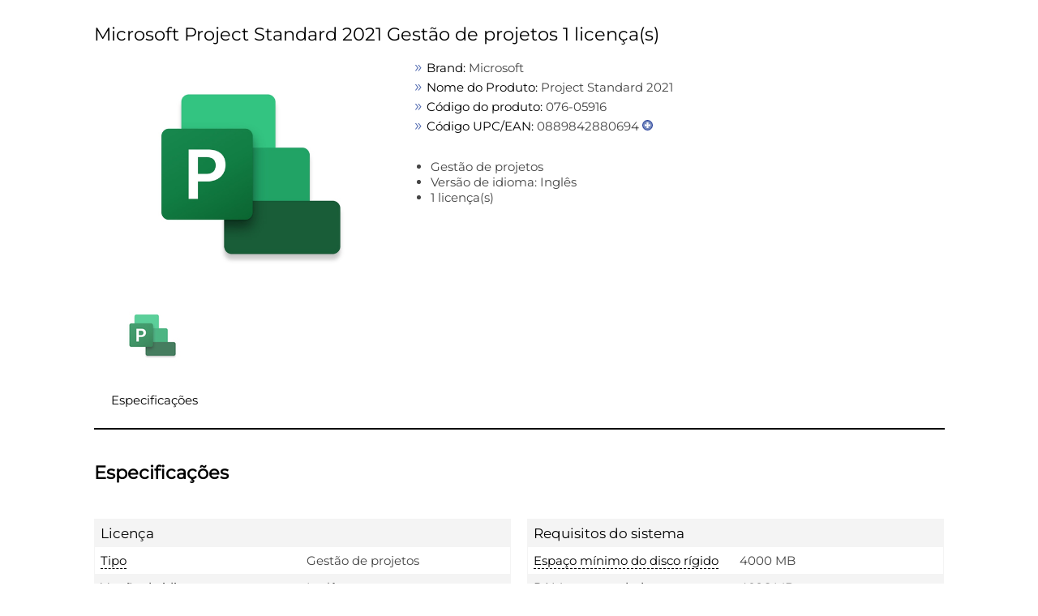

--- FILE ---
content_type: text/html; charset=UTF-8
request_url: https://live.icecat.biz/api/html?lang=pt&content=productstory%2Ctitle%2Cgallery%2Cfeaturelogos%2Cessentialinfo%2Cbulletpoints%2Cmarketingtext%2Cmanuals%2Creasonstobuy%2Ctours3d%2Cvideos%2Cfeaturegroups%2Creviews&version=2.0.0&GTIN=889842880694&UserName=pchc&selector=%23loadLiveIcecat
body_size: 23957
content:
<div class="wrap">
    
    <input type="hidden" id="liveIcecatFull"
       data-signature="fJllD%2FIXJyROThdWaH5PVCuu1lDacOxTsHnMDoffZZ7T6xoxr%2FK0eJCt6BBHvBti9R6odnPW1r%2B7q%2BWOiC3CWgEcpF2YeH4wRepeKRQ0QDYkiaX4jbBY95DFQmHSFj2UxhyJXF9Fd4upW17gh8ZZoG31CiJ%2BH54uLyLgmugQqoIztrz%2F7Zy0UUAoy59Ldn66iX7M89h0p9bv3oNZzfUrS2VAn7v1tTkwOR2pvnIiP%2FpuQjXHrWW96WppF3qkJVVFzx7%2FxMdnwORlyXvI1JMRoslkgUaGAbMRfOGpK8JjHPs2qr4R%2BYAn0jlXJjM44PacT8QJ8vRXtMDsXSNuHtnPSQ%3D%3D"
       data-timestamp="1767368155"
       data-login="pchc"
       data-lang="pt"
       data-brand=""
       data-part-code=""
       data-ean-upc="889842880694"
       data-icecat-id="93088981"
>    
    <div class="IcecatLive" id="icecatLiveMainContainer" data-icecat-id="93088981" data-shopname="pchc">
        
        <div class="IcecatLive container">
                            <div class="IcecatLive for-title">
                    <div class="-bp-container">
                        <span>Microsoft Project Standard 2021 Gestão de projetos 1 licença(s)</span>
                    </div>
                </div>
            
            <div class="IcecatLive container clearfix">
                <div class="icecatlive-gallery-wrapper">
                                            <div class="IcecatLive for-gallery">
    <div class="-icecat-product_wrapper clearfix">
        <div id="tooltip-containeer">
            <div id="tooltip-top">
                <div class="-icecat-left"></div>
                <div class="-icecat-center"></div>
                <div class="-icecat-right"></div>
            </div>
            <div id="tooltip-left-border">
                <div id="tooltip-right-border">
                    <div id="content"></div>
                </div>
            </div>
            <div id="tooltip-bottom">
                <div class="-icecat-left"></div>
                <div class="-icecat-center"></div>
                <div class="-icecat-right"></div>
            </div>
        </div>

        <div class="-icecat-left_side">
            <div id="liveMainImage" class="-icecat-product_img -icecat-ajax-loader">
                                                            <!-- product gallery main image -->
                                                                                                                                                        <img id="img-medium-93088981-57137769" class="-icecat-ajaxImg" src="" alt="Microsoft Project Standard 2021 Gestão de projetos 1 licença(s) ProductImage">
                                                                        </div>
        </div>
        <div class="-icecat-right_side">
                            <div class="-icecat-slide_wrapper_bar">
                    <div class="-icecat-slide_images">
                        <div class="-icecat-prevButt -icecat-prev -icecat-none-select"></div>
                        <div class="-icecat-all_imgs">
                                                            <div class="-icecat-mini_img" data="0"
                                                                                                                    data-ID="57137769"
                                                                                                                    data-LowPic="https://inishop.com/img/gallery_lows/93088981_1656230153.jpg"
                                                                                                                    data-LowSize="9497"
                                                                                                                    data-LowHeight="200"
                                                                                                                    data-LowWidth="200"
                                                                                                                    data-ThumbPic="https://inishop.com/img/gallery_thumbs/93088981_1656230153.jpg"
                                                                                                                    data-ThumbPicSize="3719"
                                                                                                                    data-Pic="https://inishop.com/img/gallery/93088981_1656230153.jpg"
                                                                                                                    data-Size="45379"
                                                                                                                    data-PicHeight="800"
                                                                                                                    data-PicWidth="800"
                                                                                                                    data-Pic500x500="https://inishop.com/img/gallery_mediums/93088981_1656230153.jpg"
                                                                                                                    data-Pic500x500Size="28307"
                                                                                                                    data-Pic500x500Height="500"
                                                                                                                    data-Pic500x500Width="500"
                                                                                                                    data-No="1"
                                                                                                                    data-IsMain="Y"
                                                                                                                    data-Updated="2021-10-20 10:55:41"
                                                                                                                    data-IsPrivate="0"
                                                                                                                    data-Type="ProductImage"
                                                                                                                                                        data-productId="93088981"
                                >
                                                                        <a href="#"  > <!--video, 360 -->
                                        <img id="img-thumb-93088981-57137769"
                                                class="-icecat-ajaxImg"  src="" alt="Microsoft Project Standard 2021 Gestão de projetos 1 licença(s) ProductImage">
                                    </a>
                                </div>
                                                    </div>
                        <div class="-icecat-nextButt -icecat-next -icecat-none-select"></div>
                    </div>
                </div>
                    </div>
    </div>

            <div id="modal_window" class="-icecat-modal_window -icecat-none-select" style="display: none;">
    <div class="-icecat-modal_slide_wrapper">

        <div class="-icecat-prev_button -icecat-none-select"></div>
        <div class="-icecat-next_button -icecat-none-select"></div>

        <div class="-icecat-close"></div>
        <div id="zoomWrapper" class="-icecat-full_size_img" data="0">
            <img class="" src="">
            <div class="-icecat-loader -icecat-hidden"></div>
        </div>
        <div class="-icecat-slide_content">
            <div id="zoomPanel" class="-icecat-nav_details">
                <a id="zoomIn" data-zoom-in="Zoom in" class="-icecat-zoomInDeactivate" href="javascript:void(0);"></a>
                <a id="zoomOut" data-zoom-out="Zoom out" class="-icecat-zoomOutDeactivate" href="javascript:void(0);"></a>
                <a id="initialState" data-zoom-init="Original size" class="-icecat-initialStateDeactivate" href="javascript:void(0);"></a>
            </div>
        </div>

        <div class="-icecat-product_wrapper light-box">
                            <div class="-icecat-slide_wrapper_bar">
                    <div class="-icecat-slide_images">
                        <div class="-icecat-prevButt -icecat-prev -icecat-none-select"></div>

                        <div class="-icecat-all_imgs">
                                                                                                <div class="-modal-gallery-cont" data="0"
                                                                                                                                data-ID="57137769"
                                                                                                                                data-LowPic="https://inishop.com/img/gallery_lows/93088981_1656230153.jpg"
                                                                                                                                data-LowSize="9497"
                                                                                                                                data-LowHeight="200"
                                                                                                                                data-LowWidth="200"
                                                                                                                                data-ThumbPic="https://inishop.com/img/gallery_thumbs/93088981_1656230153.jpg"
                                                                                                                                data-ThumbPicSize="3719"
                                                                                                                                data-Pic="https://inishop.com/img/gallery/93088981_1656230153.jpg"
                                                                                                                                data-Size="45379"
                                                                                                                                data-PicHeight="800"
                                                                                                                                data-PicWidth="800"
                                                                                                                                data-Pic500x500="https://inishop.com/img/gallery_mediums/93088981_1656230153.jpg"
                                                                                                                                data-Pic500x500Size="28307"
                                                                                                                                data-Pic500x500Height="500"
                                                                                                                                data-Pic500x500Width="500"
                                                                                                                                data-No="1"
                                                                                                                                data-IsMain="Y"
                                                                                                                                data-Updated="2021-10-20 10:55:41"
                                                                                                                                data-IsPrivate="0"
                                                                                                                                data-Type="ProductImage"
                                                                                                                                 >
                                        <a href="#" >
                                            <img class="-icecat-ajaxImg" id="img-thumb-93088981-57137769" src="">
                                        </a>
                                    </div>
                                                            
                        </div>
                        <div class="-icecat-nextButt -icecat-next -icecat-none-select -next-gallery-modal"></div>
                    </div>
                </div>
                    </div>

    </div>
</div>
    
</div>                                    </div>
                <div class="icecatlive-right-wrapper">
                                            <div class="IcecatLive for-essentialinfo">
    <div class="-essential-container">
                    <div class="-icecat-info_product">
                <span class="-title">Brand:</span>
                <span class="-text">Microsoft</span>
            </div>
        
        
        
                    <div class="-icecat-info_product">
                <span class="-title">Nome do Produto:</span>
                <span class="-text">Project Standard 2021</span>
            </div>
        
                    <div class="-icecat-info_product">
                <span class="-title">C&oacute;digo do produto:</span>
                <span class="-text">076-05916</span>
            </div>
        
                    <div class="-icecat-info_product -icecat-ean">
                <span class="-title">C&oacute;digo UPC/EAN:</span>
                                                    <span class="-text">0889842880694</span>
                    <span class="-icecat-more-ean"></span>
                    <div class="-icecat-hidden-content">
                        <span class="-text">
                                                                                                                                                                                                                                                                        889842880694                                                                                                                        </span>
                    </div>
                            </div>
            </div>
</div>                    
                    
                                            <div class="IcecatLive for-bulletpoints">
            <div class="-icecat-text">
            <ul id="bullet-points-list">
                                    <li>Gestão de projetos</li>
                                    <li>Versão de idioma: Inglês</li>
                                    <li>1 licença(s)</li>
                            </ul>
        </div>
    </div>                    
                                    </div>
            </div>

            
            <div class="IcecatLive container clearfix">
                                    <div id="icecatLiveTabs">
                        <ul>
                            
                                                                                                                                                                                                            <li>
                                    <a href="#icecatLiveFeatureGroups">Especificações</a>
                                </li>
                                                                                </ul>
                    </div>
                            </div>

            
            
            
            
            
            
                            <div id="icecatLiveFeatureGroups" class="IcecatLive for-featuregroups">
            <div class="-header">
            <h2>Especificações</h2>
        </div>
        <div tab="featureGroups_tpl" class="-icecat-table">
        <div class="-icecat-col-left">
                            <div class="-icecat-feature-group">
                    <div class="-icecat-tableRowHead -title">
                        <span title="Licença">Licença</span>
                    </div>
                                            <div class="-icecat-tableRow">
                            <div class="-icecat-ds_label">
                                                                    <div class="-icecat-tip-anchor -icecat-tip-anchor-text">
                                        <span class="-text">Tipo</span>
                                    </div>
                                    <div class="-icecat-tooltip-containeer">
                                        <div>Characteristics of the device.</div>
                                    </div>
                                                            </div>
                            <div class="-icecat-ds_data -text"> Gestão de projetos </div>
                        </div>
                                            <div class="-icecat-tableRow">
                            <div class="-icecat-ds_label">
                                                                    <div class="-icecat-tip-anchor -icecat-tip-anchor-text">
                                        <span class="-text">Versão de idioma</span>
                                    </div>
                                    <div class="-icecat-tooltip-containeer">
                                        <div>The version of the language used in software etc. for example English (ENG).</div>
                                    </div>
                                                            </div>
                            <div class="-icecat-ds_data -text"> Inglês </div>
                        </div>
                                            <div class="-icecat-tableRow">
                            <div class="-icecat-ds_label">
                                                                    <div class="-icecat-tip-anchor -icecat-tip-anchor-text">
                                        <span class="-text">Número de licenças de utilizador</span>
                                    </div>
                                    <div class="-icecat-tooltip-containeer">
                                        <div>The number of software licenses, which are contracts which allow a business or individual to use a piece of software.</div>
                                    </div>
                                                            </div>
                            <div class="-icecat-ds_data -text"> 1 licença(s) </div>
                        </div>
                                    </div>
                            <div class="-icecat-feature-group">
                    <div class="-icecat-tableRowHead -title">
                        <span title="Requisitos do sistema">Requisitos do sistema</span>
                    </div>
                                            <div class="-icecat-tableRow">
                            <div class="-icecat-ds_label">
                                                                    <div class="-icecat-tip-anchor -icecat-tip-anchor-text">
                                        <span class="-text">Sistemas operativos compatíveis</span>
                                    </div>
                                    <div class="-icecat-tooltip-containeer">
                                        <div>Lista  dos sistemas operativos compativeis com esse produto, incluido o nome e a versao</div>
                                    </div>
                                                            </div>
                            <div class="-icecat-ds_data -text"> Windows 11, Windows 10, Windows Server 2019 </div>
                        </div>
                                            <div class="-icecat-tableRow">
                            <div class="-icecat-ds_label">
                                                                    <div class="-icecat-tip-anchor -icecat-tip-anchor-text">
                                        <span class="-text">Velocidade de processador mínima</span>
                                    </div>
                                    <div class="-icecat-tooltip-containeer">
                                        <div>The lowest speed that the computer processor can run at, or the minimum amount of processing capacity that can be used, for the computer and particular program(s) to function.</div>
                                    </div>
                                                            </div>
                            <div class="-icecat-ds_data -text"> 2-core </div>
                        </div>
                                            <div class="-icecat-tableRow">
                            <div class="-icecat-ds_label">
                                                                    <div class="-icecat-tip-anchor -icecat-tip-anchor-text">
                                        <span class="-text">Memória RAM mínima</span>
                                    </div>
                                    <div class="-icecat-tooltip-containeer">
                                        <div>The lowest RAM (memory) required to run a computer program or operating system.</div>
                                    </div>
                                                            </div>
                            <div class="-icecat-ds_data -text"> 2048 MB </div>
                        </div>
                                    </div>
                    </div>

        <div class="-icecat-col-right">
                            <div class="-icecat-feature-group">
                    <div class="-icecat-tableRowHead -title">
                        <span title="Requisitos do sistema">Requisitos do sistema</span>
                    </div>
                                            <div class="-icecat-tableRow">
                            <div class="-icecat-ds_label">
                                                                    <div class="-icecat-tip-anchor -icecat-tip-anchor-text"><span
                                                class="-text">Espaço mínimo do disco rígido</span></div>
                                    <div class="-icecat-tooltip-containeer">
                                        <div>The minimum hard disk space required to store or run a computer program or operating system.</div>
                                    </div>
                                                            </div>
                            <div class="-icecat-ds_data -text"> 4000 MB </div>
                        </div>
                                            <div class="-icecat-tableRow">
                            <div class="-icecat-ds_label">
                                                                    <span class="-text">RAM recomendada</span>
                                                            </div>
                            <div class="-icecat-ds_data -text"> 4096 MB </div>
                        </div>
                                    </div>
                            <div class="-icecat-feature-group">
                    <div class="-icecat-tableRowHead -title">
                        <span title="Outras características">Outras características</span>
                    </div>
                                            <div class="-icecat-tableRow">
                            <div class="-icecat-ds_label">
                                                                    <div class="-icecat-tip-anchor -icecat-tip-anchor-text"><span
                                                class="-text">Plataforma</span></div>
                                    <div class="-icecat-tooltip-containeer">
                                        <div>Descricao da tecnologia de piataforma incluida de processador, chipset, plataforma software e capacidade de connexao com cabo</div>
                                    </div>
                                                            </div>
                            <div class="-icecat-ds_data -text"> Win </div>
                        </div>
                                    </div>
                    </div>

    </div>
</div>            
                    </div>


    </div>
</div>


--- FILE ---
content_type: text/plain
request_url: https://images.icecat.biz/get_image.cgi?type_image=thumb&product_gallery_id=57137769&signature=fJllD%2FIXJyROThdWaH5PVCuu1lDacOxTsHnMDoffZZ7T6xoxr%2FK0eJCt6BBHvBti9R6odnPW1r%2B7q%2BWOiC3CWgEcpF2YeH4wRepeKRQ0QDYkiaX4jbBY95DFQmHSFj2UxhyJXF9Fd4upW17gh8ZZoG31CiJ%2BH54uLyLgmugQqoIztrz%2F7Zy0UUAoy59Ldn66iX7M89h0p9bv3oNZzfUrS2VAn7v1tTkwOR2pvnIiP%2FpuQjXHrWW96WppF3qkJVVFzx7%2FxMdnwORlyXvI1JMRoslkgUaGAbMRfOGpK8JjHPs2qr4R%2BYAn0jlXJjM44PacT8QJ8vRXtMDsXSNuHtnPSQ%3D%3D&timestamp=1767368155&lang=pt&login=pchc&data_type=json&ean_upc=889842880694
body_size: 3559
content:
[data-uri]

--- FILE ---
content_type: text/plain
request_url: https://images.icecat.biz/get_image.cgi?type_image=medium&product_gallery_id=57137769&signature=fJllD%2FIXJyROThdWaH5PVCuu1lDacOxTsHnMDoffZZ7T6xoxr%2FK0eJCt6BBHvBti9R6odnPW1r%2B7q%2BWOiC3CWgEcpF2YeH4wRepeKRQ0QDYkiaX4jbBY95DFQmHSFj2UxhyJXF9Fd4upW17gh8ZZoG31CiJ%2BH54uLyLgmugQqoIztrz%2F7Zy0UUAoy59Ldn66iX7M89h0p9bv3oNZzfUrS2VAn7v1tTkwOR2pvnIiP%2FpuQjXHrWW96WppF3qkJVVFzx7%2FxMdnwORlyXvI1JMRoslkgUaGAbMRfOGpK8JjHPs2qr4R%2BYAn0jlXJjM44PacT8QJ8vRXtMDsXSNuHtnPSQ%3D%3D&timestamp=1767368155&lang=pt&login=pchc&data_type=json&ean_upc=889842880694
body_size: 22957
content:
[data-uri]